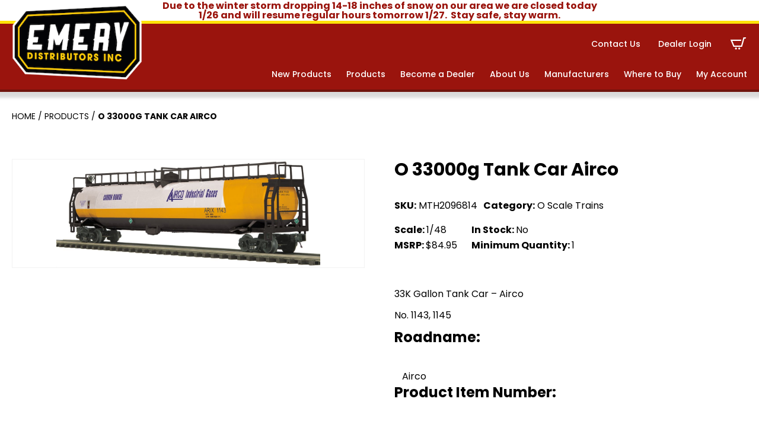

--- FILE ---
content_type: text/html; charset=UTF-8
request_url: https://www.emerydistributors.com/product/mth2096814/
body_size: 18172
content:
<!DOCTYPE html>
<html lang="en-US">

    <head>
        <meta http-equiv="X-UA-Compatible" content="IE=edge,chrome=1">
<meta charset="UTF-8" />
<meta name="viewport" content="width=device-width, initial-scale=1.0">

<meta name="geo.position" content="40.7447127;-75.2224887" />
<meta name="geo.region" content="en-US" />
<meta name="ICBM" content="40.7447127, -75.2224887" />
<meta property="place:location:latitude" content="40.7447127" />
<meta property="place:location:longitude" content="-75.2224887" />

<link rel="profile" href="https://gmpg.org/xfn/11" />

<script type="application/ld+json">
{
    "@context": "https://schema.org/",
    "@type": "LocalBusiness",
     "
    name ": "
    Emery Distributors ",
    "url": "https://www.emerydistributors.com/",
     "address": {
         "@type": "PostalAddress",
        "streetAddress": "",
        "addressLocality": "",
        "addressRegion": "PA",
        "postalCode": "",
        "addressCountry": ""
    },
     "telephone": "+610-258-3651",

     "geo": {
        "@type": "GeoCoordinates",
        "latitude": "40.7447127",
        "longitude": "-75.2224887"
    },
    "hasMap": "https://www.google.com/maps/place/40.7447127,-75.2224887",
    
    "contactPoint": {
        "@type": "ContactPoint",
         "telephone": "+610-258-3651",
        
        "email": "josh@emerydistributors.com",
        "contactType": "customer service"
    },

     "sameAs": ["https://www.facebook.com/emerydist","https://www.youtube.com/@EmeryDistributors","https://www.instagram.com/emery_distributors/"],
     "priceRange": "",
     "logo": "https://www.emerydistributors.com/wp-content/uploads/2020/09/logo.png"
    }
</script>

<style>
/* I DON'T LOVE THIS - LETS FIND A BETTER SOLUTION */
:root {
    --color_primary: #9a140d;
    --color_primary_dark: #6f130c;
    --color_secondary: #ffe30a;
    --color_black: #000000;
    --color_white: #ffffff;
    --color_gray: #f4f4f4;
    --color_gray_dark: #aaaaaa;
    /* RGB - needed to run rgba in the css */
    --color_primary_rgb: 154,20,13;
    --color_secondary_rgb: 255,227,10;
    --color_gray_rgb: 244,244,244;
}

</style>
<meta name='robots' content='index, follow, max-image-preview:large, max-snippet:-1, max-video-preview:-1' />

	<!-- This site is optimized with the Yoast SEO plugin v26.7 - https://yoast.com/wordpress/plugins/seo/ -->
	<title>O 33000g Tank Car Airco - Emery Distributors</title>
	<link rel="canonical" href="https://www.emerydistributors.com/product/mth2096814/" />
	<meta property="og:locale" content="en_US" />
	<meta property="og:type" content="article" />
	<meta property="og:title" content="O 33000g Tank Car Airco - Emery Distributors" />
	<meta property="og:description" content="33K Gallon Tank Car &#8211; Airco No. 1143, 1145 Roadname:&nbsp; Airco Product Item Number:&nbsp; 20-96814 Catalog:&nbsp; FL 2023 All Scales Product Line:&nbsp; Premier Scale:&nbsp; O Scale Delivery Status:&nbsp; APR. 2023 This product is compatible with all O Gauge 3-Rail track systems including those systems offered by Atlas and Gargraves and Lionel and Ross Custom Switches. [&hellip;]" />
	<meta property="og:url" content="https://www.emerydistributors.com/product/mth2096814/" />
	<meta property="og:site_name" content="Emery Distributors" />
	<meta property="article:publisher" content="https://www.facebook.com/emerydist" />
	<meta property="article:modified_time" content="2025-01-14T18:36:53+00:00" />
	<meta name="twitter:card" content="summary_large_image" />
	<meta name="twitter:label1" content="Est. reading time" />
	<meta name="twitter:data1" content="1 minute" />
	<!-- / Yoast SEO plugin. -->


<link rel='dns-prefetch' href='//www.googletagmanager.com' />
<link rel='dns-prefetch' href='//fonts.googleapis.com' />
<link rel="alternate" type="application/rss+xml" title="Emery Distributors &raquo; Feed" href="https://www.emerydistributors.com/feed/" />
<link rel="alternate" type="application/rss+xml" title="Emery Distributors &raquo; Comments Feed" href="https://www.emerydistributors.com/comments/feed/" />
<link rel="alternate" title="oEmbed (JSON)" type="application/json+oembed" href="https://www.emerydistributors.com/wp-json/oembed/1.0/embed?url=https%3A%2F%2Fwww.emerydistributors.com%2Fproduct%2Fmth2096814%2F" />
<link rel="alternate" title="oEmbed (XML)" type="text/xml+oembed" href="https://www.emerydistributors.com/wp-json/oembed/1.0/embed?url=https%3A%2F%2Fwww.emerydistributors.com%2Fproduct%2Fmth2096814%2F&#038;format=xml" />
<style id='wp-img-auto-sizes-contain-inline-css'>
img:is([sizes=auto i],[sizes^="auto," i]){contain-intrinsic-size:3000px 1500px}
/*# sourceURL=wp-img-auto-sizes-contain-inline-css */
</style>
<style id='wp-emoji-styles-inline-css'>

	img.wp-smiley, img.emoji {
		display: inline !important;
		border: none !important;
		box-shadow: none !important;
		height: 1em !important;
		width: 1em !important;
		margin: 0 0.07em !important;
		vertical-align: -0.1em !important;
		background: none !important;
		padding: 0 !important;
	}
/*# sourceURL=wp-emoji-styles-inline-css */
</style>
<style id='wp-block-library-inline-css'>
:root{--wp-block-synced-color:#7a00df;--wp-block-synced-color--rgb:122,0,223;--wp-bound-block-color:var(--wp-block-synced-color);--wp-editor-canvas-background:#ddd;--wp-admin-theme-color:#007cba;--wp-admin-theme-color--rgb:0,124,186;--wp-admin-theme-color-darker-10:#006ba1;--wp-admin-theme-color-darker-10--rgb:0,107,160.5;--wp-admin-theme-color-darker-20:#005a87;--wp-admin-theme-color-darker-20--rgb:0,90,135;--wp-admin-border-width-focus:2px}@media (min-resolution:192dpi){:root{--wp-admin-border-width-focus:1.5px}}.wp-element-button{cursor:pointer}:root .has-very-light-gray-background-color{background-color:#eee}:root .has-very-dark-gray-background-color{background-color:#313131}:root .has-very-light-gray-color{color:#eee}:root .has-very-dark-gray-color{color:#313131}:root .has-vivid-green-cyan-to-vivid-cyan-blue-gradient-background{background:linear-gradient(135deg,#00d084,#0693e3)}:root .has-purple-crush-gradient-background{background:linear-gradient(135deg,#34e2e4,#4721fb 50%,#ab1dfe)}:root .has-hazy-dawn-gradient-background{background:linear-gradient(135deg,#faaca8,#dad0ec)}:root .has-subdued-olive-gradient-background{background:linear-gradient(135deg,#fafae1,#67a671)}:root .has-atomic-cream-gradient-background{background:linear-gradient(135deg,#fdd79a,#004a59)}:root .has-nightshade-gradient-background{background:linear-gradient(135deg,#330968,#31cdcf)}:root .has-midnight-gradient-background{background:linear-gradient(135deg,#020381,#2874fc)}:root{--wp--preset--font-size--normal:16px;--wp--preset--font-size--huge:42px}.has-regular-font-size{font-size:1em}.has-larger-font-size{font-size:2.625em}.has-normal-font-size{font-size:var(--wp--preset--font-size--normal)}.has-huge-font-size{font-size:var(--wp--preset--font-size--huge)}.has-text-align-center{text-align:center}.has-text-align-left{text-align:left}.has-text-align-right{text-align:right}.has-fit-text{white-space:nowrap!important}#end-resizable-editor-section{display:none}.aligncenter{clear:both}.items-justified-left{justify-content:flex-start}.items-justified-center{justify-content:center}.items-justified-right{justify-content:flex-end}.items-justified-space-between{justify-content:space-between}.screen-reader-text{border:0;clip-path:inset(50%);height:1px;margin:-1px;overflow:hidden;padding:0;position:absolute;width:1px;word-wrap:normal!important}.screen-reader-text:focus{background-color:#ddd;clip-path:none;color:#444;display:block;font-size:1em;height:auto;left:5px;line-height:normal;padding:15px 23px 14px;text-decoration:none;top:5px;width:auto;z-index:100000}html :where(.has-border-color){border-style:solid}html :where([style*=border-top-color]){border-top-style:solid}html :where([style*=border-right-color]){border-right-style:solid}html :where([style*=border-bottom-color]){border-bottom-style:solid}html :where([style*=border-left-color]){border-left-style:solid}html :where([style*=border-width]){border-style:solid}html :where([style*=border-top-width]){border-top-style:solid}html :where([style*=border-right-width]){border-right-style:solid}html :where([style*=border-bottom-width]){border-bottom-style:solid}html :where([style*=border-left-width]){border-left-style:solid}html :where(img[class*=wp-image-]){height:auto;max-width:100%}:where(figure){margin:0 0 1em}html :where(.is-position-sticky){--wp-admin--admin-bar--position-offset:var(--wp-admin--admin-bar--height,0px)}@media screen and (max-width:600px){html :where(.is-position-sticky){--wp-admin--admin-bar--position-offset:0px}}

/*# sourceURL=wp-block-library-inline-css */
</style><link rel='stylesheet' id='wc-blocks-style-css' href='https://www.emerydistributors.com/wp-content/plugins/woocommerce/assets/client/blocks/wc-blocks.css?ver=wc-10.4.3' media='all' />
<style id='global-styles-inline-css'>
:root{--wp--preset--aspect-ratio--square: 1;--wp--preset--aspect-ratio--4-3: 4/3;--wp--preset--aspect-ratio--3-4: 3/4;--wp--preset--aspect-ratio--3-2: 3/2;--wp--preset--aspect-ratio--2-3: 2/3;--wp--preset--aspect-ratio--16-9: 16/9;--wp--preset--aspect-ratio--9-16: 9/16;--wp--preset--color--black: #000000;--wp--preset--color--cyan-bluish-gray: #abb8c3;--wp--preset--color--white: #ffffff;--wp--preset--color--pale-pink: #f78da7;--wp--preset--color--vivid-red: #cf2e2e;--wp--preset--color--luminous-vivid-orange: #ff6900;--wp--preset--color--luminous-vivid-amber: #fcb900;--wp--preset--color--light-green-cyan: #7bdcb5;--wp--preset--color--vivid-green-cyan: #00d084;--wp--preset--color--pale-cyan-blue: #8ed1fc;--wp--preset--color--vivid-cyan-blue: #0693e3;--wp--preset--color--vivid-purple: #9b51e0;--wp--preset--color--primary: #9a140d;--wp--preset--color--secondary: #ffe30a;--wp--preset--color--gray: #f4f4f4;--wp--preset--gradient--vivid-cyan-blue-to-vivid-purple: linear-gradient(135deg,rgb(6,147,227) 0%,rgb(155,81,224) 100%);--wp--preset--gradient--light-green-cyan-to-vivid-green-cyan: linear-gradient(135deg,rgb(122,220,180) 0%,rgb(0,208,130) 100%);--wp--preset--gradient--luminous-vivid-amber-to-luminous-vivid-orange: linear-gradient(135deg,rgb(252,185,0) 0%,rgb(255,105,0) 100%);--wp--preset--gradient--luminous-vivid-orange-to-vivid-red: linear-gradient(135deg,rgb(255,105,0) 0%,rgb(207,46,46) 100%);--wp--preset--gradient--very-light-gray-to-cyan-bluish-gray: linear-gradient(135deg,rgb(238,238,238) 0%,rgb(169,184,195) 100%);--wp--preset--gradient--cool-to-warm-spectrum: linear-gradient(135deg,rgb(74,234,220) 0%,rgb(151,120,209) 20%,rgb(207,42,186) 40%,rgb(238,44,130) 60%,rgb(251,105,98) 80%,rgb(254,248,76) 100%);--wp--preset--gradient--blush-light-purple: linear-gradient(135deg,rgb(255,206,236) 0%,rgb(152,150,240) 100%);--wp--preset--gradient--blush-bordeaux: linear-gradient(135deg,rgb(254,205,165) 0%,rgb(254,45,45) 50%,rgb(107,0,62) 100%);--wp--preset--gradient--luminous-dusk: linear-gradient(135deg,rgb(255,203,112) 0%,rgb(199,81,192) 50%,rgb(65,88,208) 100%);--wp--preset--gradient--pale-ocean: linear-gradient(135deg,rgb(255,245,203) 0%,rgb(182,227,212) 50%,rgb(51,167,181) 100%);--wp--preset--gradient--electric-grass: linear-gradient(135deg,rgb(202,248,128) 0%,rgb(113,206,126) 100%);--wp--preset--gradient--midnight: linear-gradient(135deg,rgb(2,3,129) 0%,rgb(40,116,252) 100%);--wp--preset--font-size--small: 12px;--wp--preset--font-size--medium: 20px;--wp--preset--font-size--large: 24px;--wp--preset--font-size--x-large: 42px;--wp--preset--font-size--regular: 16px;--wp--preset--spacing--20: 0.44rem;--wp--preset--spacing--30: 0.67rem;--wp--preset--spacing--40: 1rem;--wp--preset--spacing--50: 1.5rem;--wp--preset--spacing--60: 2.25rem;--wp--preset--spacing--70: 3.38rem;--wp--preset--spacing--80: 5.06rem;--wp--preset--shadow--natural: 6px 6px 9px rgba(0, 0, 0, 0.2);--wp--preset--shadow--deep: 12px 12px 50px rgba(0, 0, 0, 0.4);--wp--preset--shadow--sharp: 6px 6px 0px rgba(0, 0, 0, 0.2);--wp--preset--shadow--outlined: 6px 6px 0px -3px rgb(255, 255, 255), 6px 6px rgb(0, 0, 0);--wp--preset--shadow--crisp: 6px 6px 0px rgb(0, 0, 0);}:where(.is-layout-flex){gap: 0.5em;}:where(.is-layout-grid){gap: 0.5em;}body .is-layout-flex{display: flex;}.is-layout-flex{flex-wrap: wrap;align-items: center;}.is-layout-flex > :is(*, div){margin: 0;}body .is-layout-grid{display: grid;}.is-layout-grid > :is(*, div){margin: 0;}:where(.wp-block-columns.is-layout-flex){gap: 2em;}:where(.wp-block-columns.is-layout-grid){gap: 2em;}:where(.wp-block-post-template.is-layout-flex){gap: 1.25em;}:where(.wp-block-post-template.is-layout-grid){gap: 1.25em;}.has-black-color{color: var(--wp--preset--color--black) !important;}.has-cyan-bluish-gray-color{color: var(--wp--preset--color--cyan-bluish-gray) !important;}.has-white-color{color: var(--wp--preset--color--white) !important;}.has-pale-pink-color{color: var(--wp--preset--color--pale-pink) !important;}.has-vivid-red-color{color: var(--wp--preset--color--vivid-red) !important;}.has-luminous-vivid-orange-color{color: var(--wp--preset--color--luminous-vivid-orange) !important;}.has-luminous-vivid-amber-color{color: var(--wp--preset--color--luminous-vivid-amber) !important;}.has-light-green-cyan-color{color: var(--wp--preset--color--light-green-cyan) !important;}.has-vivid-green-cyan-color{color: var(--wp--preset--color--vivid-green-cyan) !important;}.has-pale-cyan-blue-color{color: var(--wp--preset--color--pale-cyan-blue) !important;}.has-vivid-cyan-blue-color{color: var(--wp--preset--color--vivid-cyan-blue) !important;}.has-vivid-purple-color{color: var(--wp--preset--color--vivid-purple) !important;}.has-black-background-color{background-color: var(--wp--preset--color--black) !important;}.has-cyan-bluish-gray-background-color{background-color: var(--wp--preset--color--cyan-bluish-gray) !important;}.has-white-background-color{background-color: var(--wp--preset--color--white) !important;}.has-pale-pink-background-color{background-color: var(--wp--preset--color--pale-pink) !important;}.has-vivid-red-background-color{background-color: var(--wp--preset--color--vivid-red) !important;}.has-luminous-vivid-orange-background-color{background-color: var(--wp--preset--color--luminous-vivid-orange) !important;}.has-luminous-vivid-amber-background-color{background-color: var(--wp--preset--color--luminous-vivid-amber) !important;}.has-light-green-cyan-background-color{background-color: var(--wp--preset--color--light-green-cyan) !important;}.has-vivid-green-cyan-background-color{background-color: var(--wp--preset--color--vivid-green-cyan) !important;}.has-pale-cyan-blue-background-color{background-color: var(--wp--preset--color--pale-cyan-blue) !important;}.has-vivid-cyan-blue-background-color{background-color: var(--wp--preset--color--vivid-cyan-blue) !important;}.has-vivid-purple-background-color{background-color: var(--wp--preset--color--vivid-purple) !important;}.has-black-border-color{border-color: var(--wp--preset--color--black) !important;}.has-cyan-bluish-gray-border-color{border-color: var(--wp--preset--color--cyan-bluish-gray) !important;}.has-white-border-color{border-color: var(--wp--preset--color--white) !important;}.has-pale-pink-border-color{border-color: var(--wp--preset--color--pale-pink) !important;}.has-vivid-red-border-color{border-color: var(--wp--preset--color--vivid-red) !important;}.has-luminous-vivid-orange-border-color{border-color: var(--wp--preset--color--luminous-vivid-orange) !important;}.has-luminous-vivid-amber-border-color{border-color: var(--wp--preset--color--luminous-vivid-amber) !important;}.has-light-green-cyan-border-color{border-color: var(--wp--preset--color--light-green-cyan) !important;}.has-vivid-green-cyan-border-color{border-color: var(--wp--preset--color--vivid-green-cyan) !important;}.has-pale-cyan-blue-border-color{border-color: var(--wp--preset--color--pale-cyan-blue) !important;}.has-vivid-cyan-blue-border-color{border-color: var(--wp--preset--color--vivid-cyan-blue) !important;}.has-vivid-purple-border-color{border-color: var(--wp--preset--color--vivid-purple) !important;}.has-vivid-cyan-blue-to-vivid-purple-gradient-background{background: var(--wp--preset--gradient--vivid-cyan-blue-to-vivid-purple) !important;}.has-light-green-cyan-to-vivid-green-cyan-gradient-background{background: var(--wp--preset--gradient--light-green-cyan-to-vivid-green-cyan) !important;}.has-luminous-vivid-amber-to-luminous-vivid-orange-gradient-background{background: var(--wp--preset--gradient--luminous-vivid-amber-to-luminous-vivid-orange) !important;}.has-luminous-vivid-orange-to-vivid-red-gradient-background{background: var(--wp--preset--gradient--luminous-vivid-orange-to-vivid-red) !important;}.has-very-light-gray-to-cyan-bluish-gray-gradient-background{background: var(--wp--preset--gradient--very-light-gray-to-cyan-bluish-gray) !important;}.has-cool-to-warm-spectrum-gradient-background{background: var(--wp--preset--gradient--cool-to-warm-spectrum) !important;}.has-blush-light-purple-gradient-background{background: var(--wp--preset--gradient--blush-light-purple) !important;}.has-blush-bordeaux-gradient-background{background: var(--wp--preset--gradient--blush-bordeaux) !important;}.has-luminous-dusk-gradient-background{background: var(--wp--preset--gradient--luminous-dusk) !important;}.has-pale-ocean-gradient-background{background: var(--wp--preset--gradient--pale-ocean) !important;}.has-electric-grass-gradient-background{background: var(--wp--preset--gradient--electric-grass) !important;}.has-midnight-gradient-background{background: var(--wp--preset--gradient--midnight) !important;}.has-small-font-size{font-size: var(--wp--preset--font-size--small) !important;}.has-medium-font-size{font-size: var(--wp--preset--font-size--medium) !important;}.has-large-font-size{font-size: var(--wp--preset--font-size--large) !important;}.has-x-large-font-size{font-size: var(--wp--preset--font-size--x-large) !important;}
/*# sourceURL=global-styles-inline-css */
</style>

<style id='classic-theme-styles-inline-css'>
/*! This file is auto-generated */
.wp-block-button__link{color:#fff;background-color:#32373c;border-radius:9999px;box-shadow:none;text-decoration:none;padding:calc(.667em + 2px) calc(1.333em + 2px);font-size:1.125em}.wp-block-file__button{background:#32373c;color:#fff;text-decoration:none}
/*# sourceURL=/wp-includes/css/classic-themes.min.css */
</style>
<link rel='stylesheet' id='photoswipe-css' href='https://www.emerydistributors.com/wp-content/plugins/woocommerce/assets/css/photoswipe/photoswipe.min.css?ver=10.4.3' media='all' />
<link rel='stylesheet' id='photoswipe-default-skin-css' href='https://www.emerydistributors.com/wp-content/plugins/woocommerce/assets/css/photoswipe/default-skin/default-skin.min.css?ver=10.4.3' media='all' />
<link rel='stylesheet' id='woocommerce-layout-css' href='https://www.emerydistributors.com/wp-content/plugins/woocommerce/assets/css/woocommerce-layout.css?ver=10.4.3' media='all' />
<link rel='stylesheet' id='woocommerce-smallscreen-css' href='https://www.emerydistributors.com/wp-content/plugins/woocommerce/assets/css/woocommerce-smallscreen.css?ver=10.4.3' media='only screen and (max-width: 768px)' />
<link rel='stylesheet' id='woocommerce-general-css' href='https://www.emerydistributors.com/wp-content/plugins/woocommerce/assets/css/woocommerce.css?ver=10.4.3' media='all' />
<style id='woocommerce-inline-inline-css'>
.woocommerce form .form-row .required { visibility: visible; }
/*# sourceURL=woocommerce-inline-inline-css */
</style>
<link rel='stylesheet' id='hammer-style-css' href='https://www.emerydistributors.com/wp-content/themes/emery2020/dist/css/style.css?ver=1.0.16' media='all' />
<link rel='stylesheet' id='hammer-print-style-css' href='https://www.emerydistributors.com/wp-content/themes/emery2020/print.css?ver=1.0.16' media='print' />
<link rel='stylesheet' id='hammer-google-fonts-css' href='https://fonts.googleapis.com/css2?family=Poppins%3Awght%40400%3B500%3B600%3B700&#038;display=swap&#038;ver=6.9' media='all' />
<link rel='stylesheet' id='vendor-styles-css' href='https://www.emerydistributors.com/wp-content/themes/emery2020/dist/css/vendor-styles.min.css?ver=1.0.16' media='all' />
<script id="woocommerce-google-analytics-integration-gtag-js-after">
/* Google Analytics for WooCommerce (gtag.js) */
					window.dataLayer = window.dataLayer || [];
					function gtag(){dataLayer.push(arguments);}
					// Set up default consent state.
					for ( const mode of [{"analytics_storage":"denied","ad_storage":"denied","ad_user_data":"denied","ad_personalization":"denied","region":["AT","BE","BG","HR","CY","CZ","DK","EE","FI","FR","DE","GR","HU","IS","IE","IT","LV","LI","LT","LU","MT","NL","NO","PL","PT","RO","SK","SI","ES","SE","GB","CH"]}] || [] ) {
						gtag( "consent", "default", { "wait_for_update": 500, ...mode } );
					}
					gtag("js", new Date());
					gtag("set", "developer_id.dOGY3NW", true);
					gtag("config", "G-6ZGZJKBK8N", {"track_404":true,"allow_google_signals":true,"logged_in":false,"linker":{"domains":[],"allow_incoming":false},"custom_map":{"dimension1":"logged_in"}});
//# sourceURL=woocommerce-google-analytics-integration-gtag-js-after
</script>
<script src="https://www.emerydistributors.com/wp-includes/js/jquery/jquery.min.js?ver=3.7.1" id="jquery-core-js"></script>
<script src="https://www.emerydistributors.com/wp-includes/js/jquery/jquery-migrate.min.js?ver=3.4.1" id="jquery-migrate-js"></script>
<script src="https://www.emerydistributors.com/wp-content/plugins/woocommerce/assets/js/jquery-blockui/jquery.blockUI.min.js?ver=2.7.0-wc.10.4.3" id="wc-jquery-blockui-js" defer data-wp-strategy="defer"></script>
<script id="wc-add-to-cart-js-extra">
var wc_add_to_cart_params = {"ajax_url":"/wp-admin/admin-ajax.php","wc_ajax_url":"/?wc-ajax=%%endpoint%%","i18n_view_cart":"View cart","cart_url":"https://www.emerydistributors.com/cart/","is_cart":"","cart_redirect_after_add":"no"};
//# sourceURL=wc-add-to-cart-js-extra
</script>
<script src="https://www.emerydistributors.com/wp-content/plugins/woocommerce/assets/js/frontend/add-to-cart.min.js?ver=10.4.3" id="wc-add-to-cart-js" defer data-wp-strategy="defer"></script>
<script src="https://www.emerydistributors.com/wp-content/plugins/woocommerce/assets/js/zoom/jquery.zoom.min.js?ver=1.7.21-wc.10.4.3" id="wc-zoom-js" defer data-wp-strategy="defer"></script>
<script src="https://www.emerydistributors.com/wp-content/plugins/woocommerce/assets/js/flexslider/jquery.flexslider.min.js?ver=2.7.2-wc.10.4.3" id="wc-flexslider-js" defer data-wp-strategy="defer"></script>
<script src="https://www.emerydistributors.com/wp-content/plugins/woocommerce/assets/js/photoswipe/photoswipe.min.js?ver=4.1.1-wc.10.4.3" id="wc-photoswipe-js" defer data-wp-strategy="defer"></script>
<script src="https://www.emerydistributors.com/wp-content/plugins/woocommerce/assets/js/photoswipe/photoswipe-ui-default.min.js?ver=4.1.1-wc.10.4.3" id="wc-photoswipe-ui-default-js" defer data-wp-strategy="defer"></script>
<script id="wc-single-product-js-extra">
var wc_single_product_params = {"i18n_required_rating_text":"Please select a rating","i18n_rating_options":["1 of 5 stars","2 of 5 stars","3 of 5 stars","4 of 5 stars","5 of 5 stars"],"i18n_product_gallery_trigger_text":"View full-screen image gallery","review_rating_required":"yes","flexslider":{"rtl":false,"animation":"slide","smoothHeight":true,"directionNav":false,"controlNav":"thumbnails","slideshow":false,"animationSpeed":500,"animationLoop":false,"allowOneSlide":false},"zoom_enabled":"1","zoom_options":[],"photoswipe_enabled":"1","photoswipe_options":{"shareEl":false,"closeOnScroll":false,"history":false,"hideAnimationDuration":0,"showAnimationDuration":0},"flexslider_enabled":"1"};
//# sourceURL=wc-single-product-js-extra
</script>
<script src="https://www.emerydistributors.com/wp-content/plugins/woocommerce/assets/js/frontend/single-product.min.js?ver=10.4.3" id="wc-single-product-js" defer data-wp-strategy="defer"></script>
<script src="https://www.emerydistributors.com/wp-content/plugins/woocommerce/assets/js/js-cookie/js.cookie.min.js?ver=2.1.4-wc.10.4.3" id="wc-js-cookie-js" defer data-wp-strategy="defer"></script>
<script id="woocommerce-js-extra">
var woocommerce_params = {"ajax_url":"/wp-admin/admin-ajax.php","wc_ajax_url":"/?wc-ajax=%%endpoint%%","i18n_password_show":"Show password","i18n_password_hide":"Hide password"};
//# sourceURL=woocommerce-js-extra
</script>
<script src="https://www.emerydistributors.com/wp-content/plugins/woocommerce/assets/js/frontend/woocommerce.min.js?ver=10.4.3" id="woocommerce-js" defer data-wp-strategy="defer"></script>
<script src="https://www.emerydistributors.com/wp-content/themes/emery2020/dist/js/vendor-scripts.min.js?ver=1.0.0" id="vendor-scripts-js"></script>
<script id="hammer-header-js-extra">
var bloginfo = {"url":"https://www.emerydistributors.com","template_url":"https://www.emerydistributors.com/wp-content/themes/emery2020","ajax_url":"https://www.emerydistributors.com/wp-admin/admin-ajax.php","posts":"[]","current_page":"1","max_page":"0","nonce":"f81e78cde1"};
//# sourceURL=hammer-header-js-extra
</script>
<script src="https://www.emerydistributors.com/wp-content/themes/emery2020/dist/js/header-scripts.min.js?ver=6.9" id="hammer-header-js"></script>
<link rel="https://api.w.org/" href="https://www.emerydistributors.com/wp-json/" /><link rel="alternate" title="JSON" type="application/json" href="https://www.emerydistributors.com/wp-json/wp/v2/product/429045" /><link rel="EditURI" type="application/rsd+xml" title="RSD" href="https://www.emerydistributors.com/xmlrpc.php?rsd" />
<meta name="generator" content="WordPress 6.9" />
<meta name="generator" content="WooCommerce 10.4.3" />
<link rel='shortlink' href='https://www.emerydistributors.com/?p=429045' />
<!-- begin GTM Data Layer --><script>window.dataLayer = window.dataLayer || [];window.dataLayer.push({'hamm_gtm_PageTitle':'O 33000g Tank Car Airco','hamm_gtm_PageURL':'https://www.emerydistributors.com/product/mth2096814/','hamm_gtm_PagePostType':'product','hamm_gtm_PageTemplate':'single','hamm_gtm_ProductName':'O 33000g Tank Car Airco','hamm_gtm_ProductPrice':'84.95 USD','hamm_gtm_ProductSKU':'4852096814','hamm_gtm_ProductStock':'in stock','hamm_gtm_ProductImage':'','hamm_gtm_ProductDescription':'33K Gallon Tank Car &#8211; Airco No. 1143, 1145 Roadname:&nbsp; Airco Product Item Number:&nbsp; 20-96814 Catalog:&nbsp; FL 2023 All Scales Product Line:&nbsp; Premier Scale:&nbsp;...','hamm_gtm_ProductURL':'https://www.emerydistributors.com/product/mth2096814/','hamm_gtm_ProductBrand':'Emery Distributors',});</script><!-- end GTM Data Layer --><!-- Google Tag Manager -->
<script>
(function(w, d, s, l, i) {
    w[l] = w[l] || [];
    w[l].push({
        'gtm.start': new Date().getTime(),
        event: 'gtm.js'
    });
    var f = d.getElementsByTagName(s)[0],
        j = d.createElement(s),
        dl = l != 'dataLayer' ? '&l=' + l : '';
    j.async = true;
    j.src =
        'https://www.googletagmanager.com/gtm.js?id=' + i + dl;
    f.parentNode.insertBefore(j, f);
})(window, document, 'script', 'dataLayer', 'GTM-PTXKXGW');
</script>
<!-- End Google Tag Manager -->
	<noscript><style>.woocommerce-product-gallery{ opacity: 1 !important; }</style></noscript>
	<link rel="icon" href="https://www.emerydistributors.com/wp-content/uploads/2022/10/cropped-E-icon-32x32.png" sizes="32x32" />
<link rel="icon" href="https://www.emerydistributors.com/wp-content/uploads/2022/10/cropped-E-icon-192x192.png" sizes="192x192" />
<link rel="apple-touch-icon" href="https://www.emerydistributors.com/wp-content/uploads/2022/10/cropped-E-icon-180x180.png" />
<meta name="msapplication-TileImage" content="https://www.emerydistributors.com/wp-content/uploads/2022/10/cropped-E-icon-270x270.png" />
    </head>

    <body class="wp-singular product-template-default single single-product postid-429045 wp-embed-responsive wp-theme-emery2020 theme-emery2020 woocommerce woocommerce-page woocommerce-no-js singular">
        <!-- Google Tag Manager (noscript) -->
<noscript><iframe src="https://www.googletagmanager.com/ns.html?id=GTM-PTXKXGW" height="0" width="0" style="display:none;visibility:hidden"></iframe></noscript>
<!-- End Google Tag Manager (noscript) -->
<a class="skip-to-content screen-reader-text" href="#maincontent">Skip to the content</a>        <header class="header-wrap">

            <div class="alert-banner">
                <div class="container alert">
                    <p>Due to the winter storm dropping 14-18 inches of snow on our area we are closed today 1/26 and will resume regular hours tomorrow 1/27.  Stay safe, stay warm.</p>                </div>

            </div>

            <div class="header container wide">

                <div class="logo">
                    <a href="https://www.emerydistributors.com" title="Emery Distributors">
                        <img src="https://www.emerydistributors.com/wp-content/themes/emery2020/assets/images/logo.png" alt="">
                    </a>
                </div>

                <!-- choose here - https://jonsuh.com/hamburgers -->
                <button class="hamburger hamburger--collapse" type="button" aria-label="Menu" aria-controls="navaria">
                    <span class="hamburger-box">
                        <span class="hamburger-inner"></span>
                    </span>
                </button>

                <div class="nav-wrap" id="navaria">
                    <nav aria-label="Primary Navigation"><ul id="menu-secondary" class="main-nav secondary nav" role="menubar"><li id="menu-item-25" class="menu-item menu-item-type-post_type menu-item-object-page menu-item-25"><a href="https://www.emerydistributors.com/contact-us/">Contact Us</a></li>
<li id="menu-item-94" class="login login-modal menu-item menu-item-type-custom menu-item-object-custom menu-item-94"><a>Dealer Login</a></li>
<li class="cart-nav"><a href="https://www.emerydistributors.com/cart/">C</a></li></ul><ul id="menu-primary" class="main-nav nav" role="menubar"><li id="menu-item-22" class="menu-item menu-item-type-post_type menu-item-object-page menu-item-22"><a href="https://www.emerydistributors.com/new-products/">New Products</a></li>
<li id="menu-item-21" class="menu-item menu-item-type-post_type menu-item-object-page current_page_parent menu-item-21"><a href="https://www.emerydistributors.com/products/">Products</a></li>
<li id="menu-item-20" class="menu-item menu-item-type-post_type menu-item-object-page menu-item-20"><a href="https://www.emerydistributors.com/become-a-dealer/">Become a Dealer</a></li>
<li id="menu-item-19" class="menu-item menu-item-type-post_type menu-item-object-page menu-item-19"><a href="https://www.emerydistributors.com/about-us/">About Us</a></li>
<li id="menu-item-18" class="menu-item menu-item-type-post_type menu-item-object-page menu-item-18"><a href="https://www.emerydistributors.com/manufacturers/">Manufacturers</a></li>
<li id="menu-item-17" class="menu-item menu-item-type-post_type menu-item-object-page menu-item-17"><a href="https://www.emerydistributors.com/where-to-buy/">Where to Buy</a></li>
<li id="menu-item-422558" class="menu-item menu-item-type-post_type menu-item-object-page menu-item-422558"><a href="https://www.emerydistributors.com/my-account/">My Account</a></li>
</ul></nav>                </div>

            </div><!-- container -->

                        <style type="text/css">
            .cart {
                display: none;
            }

            </style>
                    </header>
        <!-- header -->
        <div id="modal1" class="modal" aria-hidden="true"><div class="modal__overlay" tabindex="-1" data-micromodal-close><div class="modal__container" role="dialog" aria-modal="true" aria-labelledby="dealer_login"><div class="modal__title" id="dealer_login">Dealer Login</div><button class="modal__close" aria-label="Close modal" data-micromodal-close>X</button><div class="modal__content" id="dealer_login_content"><form name="loginform" id="loginform" action="https://www.emerydistributors.com/wp-login.php" method="post"><p class="login-username">
				<label for="user_login">Username or Email Address</label>
				<input type="text" name="log" id="user_login" autocomplete="username" class="input" value="" size="20" />
			</p><p class="login-password">
				<label for="user_pass">Password</label>
				<input type="password" name="pwd" id="user_pass" autocomplete="current-password" spellcheck="false" class="input" value="" size="20" />
			</p><p class="login-remember"><label><input name="rememberme" type="checkbox" id="rememberme" value="forever" /> Remember Me</label></p><p class="login-submit">
				<input type="submit" name="wp-submit" id="wp-submit" class="button button-primary" value="Log In" />
				<input type="hidden" name="redirect_to" value="https://www.emerydistributors.com/my-account/" />
			</p></form><div class="link-cont">Not a Dealer? <a href="/become-a-dealer">Learn More</a></div></div></div></div></div><a name="maincontent" id="maincontent"></a>
        <main class="content-overflow">

	<section id="woocommerce" class="hammer-woocommerce entry-content container"><div class="row">
            <div class="fullwide col-xs-12 col-sm-12 col-md-12"><div class="crumbs container"><span><span><a href="https://www.emerydistributors.com/">Home</a></span> / <span><a href="https://www.emerydistributors.com/products/">Products</a></span> / <span class="breadcrumb_last" aria-current="page"><strong>O 33000g Tank Car Airco</strong></span></span></div>
					
			<div class="woocommerce-notices-wrapper"></div><div id="product-429045" class="product type-product post-429045 status-publish first onbackorder product_cat-to shipping-taxable purchasable product-type-simple">

    <div class="woocommerce-product-gallery woocommerce-product-gallery--with-images woocommerce-product-gallery--columns-4 images" data-columns="4" style="opacity: 0; transition: opacity .25s ease-in-out;">
        <figure class="woocommerce-product-gallery__wrapper">
        <div class="woocommerce-product-gallery__image--placeholder"><img src="https://www.emerydistributors.com/wp-content/uploads/product-images/4852096814.jpg" alt="Awaiting product image" class="wp-post-image" /></div>    </figure>
</div>

    <div class="summary entry-summary">
        <h1 class="product_title entry-title">O 33000g Tank Car Airco</h1><div class="product_meta">
    <div class="meta-row first">
    <span class="meta sku_wrapper">
        <strong>SKU:</strong> <span class="sku">MTH2096814</span>
    </span>

    <span class="meta"><strong>Category:</strong> <a href="https://www.emerydistributors.com/product-category/to/" rel="tag">O Scale Trains</a></span></div><div class="meta-row"></div><div class="meta-row"><span class="meta"><strong>Scale: </strong> 1/48</span><span class="meta"><strong>In Stock: </strong><span class="stock available-on-backorder out-of-stock">No</span></span></div><div class="meta-row"><span class="meta"><strong>MSRP: </strong> $84.95</span><span class="meta"><strong>Minimum Quantity: </strong> 1</span></div><div class="meta-row">&nbsp;</div></div><div class="product-price-wrap">
    </div>


<form class="cart" action="https://www.emerydistributors.com/product/mth2096814/" method="post" enctype='multipart/form-data'>
    <p class="form-row product_notes form-row-wide" id="dealer_product_note_field" data-priority=""><label for="dealer_product_note" class="">Notes for Order&nbsp;<span class="optional">(optional)</span></label><span class="woocommerce-input-wrapper"><textarea name="dealer_product_note" class="input-text " id="dealer_product_note" placeholder=""  rows="2" cols="5"></textarea></span></p><div class="btns-wrap"><div class="qty-text">QTY</div>        <div class="quantity">
                        <label class="screen-reader-text" for="quantity_69785f7f5c50b">O 33000g Tank Car Airco quantity</label>
            <input
                type="number"
                id="quantity_69785f7f5c50b"
                class="input-text qty text"
                step="1"
                min="1"
                max=""
                name="quantity"
                value="1"
                title="Qty"
                size="4"
                placeholder=""
                inputmode="numeric" />
                    </div>
    
    <button type="submit" name="add-to-cart" value="429045" class="single_add_to_cart_button btn black wide"><span>Add to cart</span></button>
    </div><!-- btns wrap -->

    </form>


<div class="product-desc"><div class="fieldset-wrapper with-legend">
<div class="commerce-product-field commerce-product-field-field-description field-field-description node-209941-product-field-description">
<div class="field field-name-field-description field-type-text-long field-label-hidden view-mode-default">
<div class="field-items">
<div class="field-item even">
<p>33K Gallon Tank Car &#8211; Airco</p>
<p>
No. 1143, 1145</p>
</div>
</div>
</div>
</div>
<section class="field field-name-field-roadname field-type-taxonomy-term-reference field-label-inline inline view-mode-full"></section>
<h2 class="field-label">Roadname:&nbsp;</h2>
<ul class="field-items">
<li class="field-item even">Airco</li>
</ul>
<section class="field field-name-product-item-number field-type-ds field-label-inline inline view-mode-full"></section>
<h2 class="field-label">Product Item Number:&nbsp;</h2>
<div class="field-items">
<div class="field-item even">20-96814</div>
</div>
<section class="field field-name-field-catalog field-type-taxonomy-term-reference field-label-inline inline view-mode-full"></section>
<h2 class="field-label">Catalog:&nbsp;</h2>
<ul class="field-items">
<li class="field-item even">FL 2023 All Scales</li>
</ul>
<section class="field field-name-field-product-line field-type-taxonomy-term-reference field-label-inline inline view-mode-full"></section>
<h2 class="field-label">Product Line:&nbsp;</h2>
<ul class="field-items">
<li class="field-item even">Premier</li>
</ul>
<div class="commerce-product-field commerce-product-field-field-scale field-field-scale node-209941-product-field-scale">
<section class="field field-name-field-scale field-type-taxonomy-term-reference field-label-inline inline view-mode-default"></section>
<h2 class="field-label">Scale:&nbsp;</h2>
<ul class="field-items">
<li class="field-item even">O Scale</li>
</ul>
</div>
<div class="commerce-product-field commerce-product-field-field-shipped-date field-field-shipped-date node-209941-product-field-shipped-date">
<section class="field field-name-field-shipped-date field-type-text field-label-inline inline view-mode-default"></section>
<h2 class="field-label">Delivery Status:&nbsp;</h2>
<div class="field-items">
<div class="field-item even">APR. 2023</div>
</div>
</div>
<div class="commerce-product-field commerce-product-field-field-compatibility field-field-compatibility node-209941-product-field-compatibility">
<div class="field field-name-field-compatibility field-type-text-long field-label-hidden view-mode-default">
<div class="field-items">
<div class="field-item even">This product is compatible<br />
with all O Gauge 3-Rail track systems including those systems offered<br />
by Atlas and Gargraves and Lionel and Ross Custom Switches.</p>
<div class="fieldset-wrapper with-legend">
<div class="commerce-product-field commerce-product-field-field-product-copy field-field-product-copy node-209941-product-field-product-copy">
<div class="field field-name-field-product-copy field-type-text-long field-label-hidden view-mode-default">
<div class="field-items">
<div class="field-item even">
<p>MTH Premier O Scale freight cars are the perfect complement to<br />
any manufacturer&rsquo;s scale proportioned O Gauge locomotives.<br />
Whether you prefer to purchase cars separately or assemble a unit<br />
train, MTH Premier Rolling Stock has the cars for you in a variety of<br />
car types and paint schemes.</p>
<p>
Virtually every sturdy car is offered in two car numbers which makes it<br />
even easier than ever to combine them into a mult-car consist. Many of<br />
MTH&rsquo;s Premier Rolling Stock offerings can also operate on the<br />
tightest O Gauge curves giving them even more added versatitlity to<br />
your layout.</p>
<div class="fieldset-wrapper with-legend">
<div class="commerce-product-field commerce-product-field-field-product-features field-field-product-features node-209941-product-field-product-features">
<div class="field field-name-field-product-features field-type-text-long field-label-hidden view-mode-default">
<div class="field-items">
<div class="field-item even">
<li> Intricately<br />
Detailed Durable ABS Body
</li>
<li> Metal Wheels and Axles
</li>
<li> Die-Cast 4-Wheel Trucks
</li>
<li> Operating Die-Cast Metal Couplers
</li>
<li> Colorful, Attractive Paint Schemes
</li>
<li> Fast-Angle Wheel Sets
</li>
<li> Needle-Point Axles
</li>
<li> 1:48 Scale Dimensions
</li>
<li> Separate Metal Handrails
</li>
<li> O Scale Kadee Compatible Coupler Mounting Pads </li>
<li> Unit Measures: 17 5/8&rdquo; x 2 1/2&rdquo; x<br />
4&rdquo; </li>
<li> Operates On O-42 Curves</li>
</div>
</div>
</div>
</div>
</div>
</div>
</div>
</div>
</div>
</div>
</div>
</div>
</div>
</div>
</div>
</div>    </div>

    <section class="viewed_featured woo-product-single-carousel-wrap"><h2>Featured Products</h2><div class="new-featured-products-carousel woo-product-single-carousel owl-carousel">
<li class="product type-product post-1418204 status-publish last instock product_cat-p shipping-taxable purchasable product-type-simple">
    <a href="https://www.emerydistributors.com/product/amt1532/" class="woocommerce-LoopProduct-link woocommerce-loop-product__link"><div class="product-item-img-container"><img width="300" height="55" src="https://www.emerydistributors.com/wp-content/uploads/product-images/1251532.jpg" class="attachment-woocommerce_thumbnail size-woocommerce_thumbnail" alt="TARIFF 1969 Hurst Oldsmobile Cutlass Skill 2" decoding="async" loading="lazy"></div><div class="product-item-content-container"><h2 class="woocommerce-loop-product__title">TARIFF 1969 Hurst Oldsmobile Cutlass Skill 2</h2><div class="meta-container"><div class="sku meta"><span>SKU: </span>AMT1532</div><div class="category meta"><span>Category: </span>Plastic Models</div><div class="scale meta"><span>Scale: </span>1/25</div><div class="in-stock meta"><span>In Stock: </span><g>Yes</g></div></div><div class="msrp-container"><div class="in-stock meta"><span>MSRP: </span>$35.99</div></div></div></a></li>
<li class="product type-product post-1434237 status-publish first instock product_cat-ms shipping-taxable purchasable product-type-simple">
    <a href="https://www.emerydistributors.com/product/afx22040/" class="woocommerce-LoopProduct-link woocommerce-loop-product__link"><div class="product-item-img-container"><img width="300" height="55" src="https://www.emerydistributors.com/wp-content/uploads/product-images/10722040.jpg" class="attachment-woocommerce_thumbnail size-woocommerce_thumbnail" alt="Goliath Raceway" decoding="async" loading="lazy"></div><div class="product-item-content-container"><h2 class="woocommerce-loop-product__title">Goliath Raceway</h2><div class="meta-container"><div class="sku meta"><span>SKU: </span>AFX22040</div><div class="category meta"><span>Category: </span>Slot Cars</div><div class="scale meta"><span>Scale: </span>1/64</div><div class="in-stock meta"><span>In Stock: </span><g>Yes</g></div></div><div class="msrp-container"><div class="in-stock meta"><span>MSRP: </span>$488.00</div></div></div></a></li>
<li class="product type-product post-1453692 status-publish last instock product_cat-ms shipping-taxable purchasable product-type-simple">
    <a href="https://www.emerydistributors.com/product/afx22126/" class="woocommerce-LoopProduct-link woocommerce-loop-product__link"><div class="product-item-img-container"><img width="300" height="55" src="https://www.emerydistributors.com/wp-content/uploads/product-images/10722126.jpg" class="attachment-woocommerce_thumbnail size-woocommerce_thumbnail" alt="Shellby Mustang GT500 Code Red 2022" decoding="async" loading="lazy"></div><div class="product-item-content-container"><h2 class="woocommerce-loop-product__title">Shellby Mustang GT500 Code Red 2022</h2><div class="meta-container"><div class="sku meta"><span>SKU: </span>AFX22126</div><div class="category meta"><span>Category: </span>Slot Cars</div><div class="scale meta"><span>Scale: </span>1/64</div><div class="in-stock meta"><span>In Stock: </span><g>Yes</g></div></div><div class="msrp-container"><div class="in-stock meta"><span>MSRP: </span>$60.99</div></div></div></a></li>
<li class="product type-product post-1338977 status-publish first instock product_cat-p shipping-taxable purchasable product-type-simple">
    <a href="https://www.emerydistributors.com/product/amt1505/" class="woocommerce-LoopProduct-link woocommerce-loop-product__link"><div class="product-item-img-container"><img width="300" height="55" src="https://www.emerydistributors.com/wp-content/uploads/product-images/1251505.jpg" class="attachment-woocommerce_thumbnail size-woocommerce_thumbnail" alt="TARIFF 1953 Ford Pickup Baja Patrol Skill 2" decoding="async" loading="lazy"></div><div class="product-item-content-container"><h2 class="woocommerce-loop-product__title">TARIFF 1953 Ford Pickup Baja Patrol Skill 2</h2><div class="meta-container"><div class="sku meta"><span>SKU: </span>AMT1505</div><div class="category meta"><span>Category: </span>Plastic Models</div><div class="scale meta"><span>Scale: </span>1/25</div><div class="in-stock meta"><span>In Stock: </span><g>Yes</g></div></div><div class="msrp-container"><div class="in-stock meta"><span>MSRP: </span>$35.99</div></div></div></a></li>
<li class="product type-product post-1447265 status-publish last instock product_cat-p shipping-taxable purchasable product-type-simple">
    <a href="https://www.emerydistributors.com/product/mpc1027/" class="woocommerce-LoopProduct-link woocommerce-loop-product__link"><div class="product-item-img-container"><img width="300" height="55" src="https://www.emerydistributors.com/wp-content/uploads/product-images/5101027.jpg" class="attachment-woocommerce_thumbnail size-woocommerce_thumbnail" alt="TARIFF Ohio George Malco Gasser Mustang (Collectors Tin) Ski" decoding="async" loading="lazy"></div><div class="product-item-content-container"><h2 class="woocommerce-loop-product__title">TARIFF Ohio George Malco Gasser Mustang (Collectors Tin) Ski</h2><div class="meta-container"><div class="sku meta"><span>SKU: </span>MPC1027</div><div class="category meta"><span>Category: </span>Plastic Models</div><div class="scale meta"><span>Scale: </span>1/25</div><div class="in-stock meta"><span>In Stock: </span><g>Yes</g></div></div><div class="msrp-container"><div class="in-stock meta"><span>MSRP: </span>$44.99</div></div></div></a></li>
<li class="product type-product post-1452350 status-publish first instock product_cat-p shipping-taxable purchasable product-type-simple">
    <a href="https://www.emerydistributors.com/product/tam60795/" class="woocommerce-LoopProduct-link woocommerce-loop-product__link"><div class="product-item-img-container"><img width="300" height="55" src="https://www.emerydistributors.com/wp-content/uploads/product-images/65060795.jpg" class="attachment-woocommerce_thumbnail size-woocommerce_thumbnail" alt="Grumman F-14D Tomcat" decoding="async" loading="lazy"></div><div class="product-item-content-container"><h2 class="woocommerce-loop-product__title">Grumman F-14D Tomcat</h2><div class="meta-container"><div class="sku meta"><span>SKU: </span>TAM60795</div><div class="category meta"><span>Category: </span>Plastic Models</div><div class="scale meta"><span>Scale: </span>1/72</div><div class="in-stock meta"><span>In Stock: </span><g>Yes</g></div></div><div class="msrp-container"><div class="in-stock meta"><span>MSRP: </span>$50.00</div></div></div></a></li>
<li class="product type-product post-1454197 status-publish last instock product_cat-p shipping-taxable purchasable product-type-simple">
    <a href="https://www.emerydistributors.com/product/rmx14578/" class="woocommerce-LoopProduct-link woocommerce-loop-product__link"><div class="product-item-img-container"><img width="300" height="55" src="https://www.emerydistributors.com/wp-content/uploads/product-images/58014578.jpg" class="attachment-woocommerce_thumbnail size-woocommerce_thumbnail" alt="77 Gmc The Squawk Van - Stranger Things Skill 3" decoding="async" loading="lazy"></div><div class="product-item-content-container"><h2 class="woocommerce-loop-product__title">77 Gmc The Squawk Van &#8211; Stranger Things Skill 3</h2><div class="meta-container"><div class="sku meta"><span>SKU: </span>RMX14578</div><div class="category meta"><span>Category: </span>Plastic Models</div><div class="scale meta"><span>Scale: </span>1/25</div><div class="in-stock meta"><span>In Stock: </span><g>Yes</g></div></div><div class="msrp-container"><div class="in-stock meta"><span>MSRP: </span>$39.99</div></div></div></a></li></div></section></div>


		
	</div></div></section>
	
<section class="shop-by-category"><div class="container"><h2>Shop by Category</h2><div class="cat-list-wrap results-wrap"><div class="loader-wrap"><div class="ham-loader">Loading...</div></div><div class="ajax-results cat-list"><a class="cat-item" href="/products/?prod-category=a" ><div class="img-wrap"><img src="https://www.emerydistributors.com/wp-content/uploads/2020/09/category-adhesives.svg" alt="Adhesives" /></div><span class="cat-name">Adhesives</span></a><a class="cat-item" href="/products/?prod-category=mb" ><div class="img-wrap"><img src="https://www.emerydistributors.com/wp-content/uploads/2020/09/category-books.svg" alt="Books" /></div><span class="cat-name">Books</span></a><a class="cat-item" href="/products/?prod-category=md" ><div class="img-wrap"><img src="https://www.emerydistributors.com/wp-content/uploads/2020/09/category-die-cast.svg" alt="Die Cast" /></div><span class="cat-name">Die Cast</span></a><a class="cat-item" href="/products/?prod-category=k" ><div class="img-wrap"><img src="https://www.emerydistributors.com/wp-content/uploads/2020/09/category-rockets.svg" alt="Rockets" /></div><span class="cat-name">Rockets</span></a><a class="cat-item" href="/products/?prod-category=mp" ><div class="img-wrap"><img src="https://www.emerydistributors.com/wp-content/uploads/2020/09/category-paint.svg" alt="Paint" /></div><span class="cat-name">Paint</span></a><a class="cat-item" href="/products/?prod-category=l" ><div class="img-wrap"><img src="https://www.emerydistributors.com/wp-content/uploads/2020/09/category-tools.svg" alt="Tools" /></div><span class="cat-name">Tools</span></a><a class="cat-item" href="/products/?prod-category=p" ><div class="img-wrap"><img src="https://www.emerydistributors.com/wp-content/uploads/2020/09/category-plastic-models.svg" alt="Plastic Models" /></div><span class="cat-name">Plastic Models</span></a><a class="cat-item" href="/products/?prod-category=rc" ><div class="img-wrap"><img src="https://www.emerydistributors.com/wp-content/uploads/2020/09/category-radio-control-cars.svg" alt="Radio Control Cars" /></div><span class="cat-name">Radio Control Cars</span></a><a class="cat-item" href="/products/?prod-category=t" ><div class="img-wrap"><img src="https://www.emerydistributors.com/wp-content/uploads/2020/09/category-all-trains.svg" alt="All Trains" /></div><span class="cat-name">All Trains</span></a><a class="cat-item" href="/products/?prod-category=tg" ><div class="img-wrap"><img src="https://www.emerydistributors.com/wp-content/uploads/2020/09/category-trains-g-scale.svg" alt="G Scale Trains" /></div><span class="cat-name">G Scale Trains</span></a></div></div><div class="btn-wrap"><button class="load-all-cats btn black"><span>Load All Categories</span></button></div></div></section>
</main><!-- main -->


<div class="dealer-box ">

    <div class="container">
    <div class="signup-box">
        <div class="signup-box-title">
            Interested in Becoming a Dealer?        </div>
        <div class="signup-box-content">
            <div class="left">
                <p><strong>We are a wholesale distributor only. If you own a store,</strong> becoming a dealer with Emery Distributors is fairly easy. In order to get started, fill out an application and answer a few questions. We look forward to hearing from you. </p>                <div class="cta-container">
                    <a href="https://www.emerydistributors.com/become-a-dealer" class="btn primary"><span>Apply Now</span> </a>
                </div>
            </div>
            <div class="right">
                <p><strong>Benefits of becoming a dealer</strong></p>
<ul>
<li>First opportunities</li>
<li>Exclusive deals</li>
<li>Expedited shipping options</li>
<li>Pre-order seasonal items</li>
</ul>            </div>
        </div>
    </div>    
</div>
</div>

<footer class="footer-wrap " role="contentinfo">

    <div class="footer footer-top">
    <div class="wide container">
        <div class="footer-info">
            <div class="footer-logo">
                <img width="60" src="https://www.emerydistributors.com/wp-content/uploads/2020/09/E-icon.png" alt="">
            </div>
            <div class="footer-text">
                <p>Founded in 1962 as Tri-County Distributors, the company has grown into Emery Distributors. A family owned, strictly wholesale, hobby distributorship that came out of our experiences growing up in our father’s hobby shop. We look forward to serving your wholesale needs.</p>            </div>    
        </div>
        
        <div class="footer-meta">
            <div class="address icon-map">
                <p>3800 Glover Road • Easton, PA 18040</p>            </div>
            
               
            <div class="phone icon-phone">
                <a href="tel:610-258-3651">610-258-3651</a>
            </div>
        </div>
    </div>
</div>

<div class="footer footer-bottom">
    <div class="wide container">
        <div class="copyright">&copy;2026 Emery Distributors Inc</div>
        <a href="https://www.hammer.net" target="_blank" class="siteby"><svg xmlns="http://www.w3.org/2000/svg" id="siteby" version="1.1" width="243.1" height="37.5" viewBox="0 0 243.1 37.5"><defs><style>.st0{fill:#fff;stroke-width:0}</style></defs><path d="M9 18.4c.2 0 .4 0 .6-.2s.2-.3.2-.5 0-.4-.2-.5-.3-.2-.6-.2-.4 0-.6.2-.2.3-.2.5 0 .4.2.5c.1.1.3.2.6.2Zm44.4 6.2c1.7-1.5 3.7-2.6 5.6-3.7 1.2-.7 2.3-1.5 3.3-2.4 4.3-4.3 3.2-11.6-3-12.4.5 0 .8 1.1.9 1.5.2.7 0 1.5-.5 2.1-1.5 1.7-3.9 1.5-5.8 2.5-7.3 3.8-8.1 13.1-2.5 18-.8-1.4-.4-2.7 0-3.5.5-.9 1.2-1.5 2-2.1Zm-16.6-.1h-.2l-1.8-5.1h-1.1l2.2 6h.7l-.2.5c0 .3-.2.5-.3.6 0 .2-.3.3-.5.3H34v1h.8c.4 0 .8 0 1.1-.2s.6-.3.8-.6c.2-.3.4-.6.5-1l2.1-6.8h-1.1l-1.5 5.1v.2Z" class="st0"/><path d="M58.3 32.7s0-.2-.2-.3c-.2-.4 0-1 0-1.4s.2-.3.2-.4c.4-.5 1-.8 1.6-1.1l.6-.3c2.4-1.5 4.4-3 6.3-5.1 3-3.3 4-8.3 1.9-12.3-.9-1.8-2.3-3.2-4.1-4.3h-.2c2.6 2.2 3.4 6.6 1.7 9.8-1.5 2.9-4.1 4.3-7.2 6.2-2 1.2-3.9 2.5-4.8 3.2-1.9 1.4-3 3.3-1.5 4.5 1.6 1.3 4.3 1.8 5.7 1.8l-.2-.2h.2ZM21.1 19.6c-.4-.3-1-.4-1.7-.4s-1 0-1.3.3c-.4.2-.7.4-.9.7s-.4.6-.6 1c-.1.4-.2.8-.2 1.2v.2c0 .4 0 .8.2 1.2.1.4.3.7.6 1 .2.3.6.6 1 .7s.9.3 1.4.3.9 0 1.3-.2.7-.4 1-.7c.3-.3.4-.7.5-1.1h-1c0 .3-.2.5-.6.8s-.7.3-1.2.3-.8-.1-1.1-.3c-.3-.2-.5-.5-.7-.8-.1-.3-.2-.6-.2-1h4.9v-.5c0-.5-.1-1-.3-1.5-.2-.5-.5-.8-1-1.1Zm-2.8.8c.3-.2.7-.3 1.1-.3s.8 0 1.1.3c.3.2.5.4.6.7 0 .2.1.4.2.7h-3.8c0-.2 0-.4.2-.6.1-.3.4-.6.6-.8Zm-5.1-2.9h-1.1v1.9H11v.8h1.1v3.2c0 .5 0 1 .3 1.3.2.3.4.5.8.7.3.1.7.2 1.2.2h.9v-1h-1.1c-.3 0-.6 0-.8-.3-.2-.2-.3-.4-.3-.8v-3.4h2.1v-.8h-2.1v-1.9h.1Zm18.9 2.6c-.3-.3-.6-.5-.9-.7-.4-.2-.8-.2-1.2-.2s-.9.1-1.3.3-.7.5-.9.9v-3.3h-1.1v8.5h.9v-1.3.2c.2.4.5.8.9 1s.9.3 1.4.3.9 0 1.2-.3c.4-.2.7-.4 1-.7.3-.3.5-.6.6-1s.2-.8.2-1.2v-.2c0-.4 0-.9-.2-1.2s-.3-.7-.6-1Zm-.6 3.6c-.2.4-.4.6-.7.8-.3.2-.7.3-1.1.3s-.7 0-1-.2-.6-.4-.8-.7c-.2-.3-.3-.7-.3-1.1v-.5c0-.4 0-.8.3-1.1s.4-.6.8-.7.7-.2 1-.2.8 0 1.1.3c.3.2.6.5.7.8.2.3.3.8.3 1.2s0 .9-.3 1.2ZM7.7 19.4v.9h1v5.3h1.1v-6.2H7.7Zm-2.4 1.8c-.4-.2-.9-.3-1.5-.4h-.9c-.5-.1-.8-.3-1.1-.5-.2-.2-.4-.5-.4-.8s0-.5.2-.8.3-.4.6-.6c.3-.1.6-.2 1-.2s.8 0 1.1.2.5.4.6.6.2.5.2.8h1.1c0-.5 0-1-.4-1.4s-.6-.7-1-.9-1-.3-1.6-.3-1.1.1-1.6.3c-.5.2-.8.5-1 .9-.3.4-.4.8-.4 1.4s.2 1.2.7 1.6c.4.4 1 .6 1.8.7h.9c.6.1 1 .3 1.3.5.3.2.5.5.5.9s0 .6-.2.8c-.2.2-.4.4-.7.6-.3.2-.7.2-1.3.2s-1 0-1.3-.3c-.3-.2-.5-.4-.7-.6s-.2-.5-.2-.8H0c0 .5.1 1 .4 1.4.3.4.6.7 1.1 1 .5.2 1.1.3 1.8.3s1.2-.1 1.7-.3c.5-.2.9-.5 1.2-.9.3-.4.4-.9.4-1.4s0-.8-.3-1.2c-.2-.3-.6-.6-1-.8Z" class="st0"/><path d="M61.4 31.1c-.5.3-1.5.7-1.4 1.3 0 .2.3.4.5.4C69 31.4 74.9 21 70.6 13.4c3 7.4-3.1 14.1-9.2 17.8Zm120.1-.8c-.5 0-.8-.3-.8-1v-5.9c0-1.5-.4-2.6-1.2-3.4s-2-1.1-3.6-1.1-3.4.6-4.8 1.7l.9 1.4c1.1-.8 2.2-1.2 3.5-1.2s1.6.2 2.2.6c.6.4.8 1.1.8 2.1v1.7c-.4 0-.8-.2-1.4-.2h-1.6c-1.5 0-2.7.3-3.7.9s-1.4 1.6-1.4 2.9.4 2.1 1.2 2.7 1.8.9 2.9.9c1.7 0 3.1-.6 4.2-1.9.1.6.3 1.1.7 1.3s.8.4 1.3.4 1 0 1.2-.3l.2-1.4h-.6v-.2Zm-2.9-1.8c-.4.6-.9 1-1.6 1.4-.6.3-1.3.5-2.1.5s-1.2-.2-1.7-.5-.7-.8-.7-1.5.3-1.3.9-1.6c.6-.3 1.3-.5 2.2-.5h1.6c.6 0 1 .1 1.4.2v1.9Zm41.7-8.6c-.7-.7-1.7-1.1-3-1.1s-1.6.2-2.3.5c-.7.4-1.3.9-1.8 1.7-.3-.8-.8-1.3-1.4-1.7-.6-.4-1.4-.5-2.3-.5s-1.6.2-2.2.5c-.6.3-1.1.9-1.7 1.6l-.3-1.8h-1.7v12.7h2.2v-8.7c.4-.7.8-1.2 1.4-1.7s1.2-.6 1.9-.6 1.2.2 1.6.6.6 1 .6 1.9v8.5h2.2v-8.7c.5-.8 1-1.4 1.5-1.7.5-.4 1.2-.6 1.8-.6 1.5 0 2.2.9 2.2 2.6v8.5h2.2v-8.6c0-1.4-.4-2.5-1.1-3.2l.2-.2Zm-20.2 0c-.7-.7-1.7-1.1-3-1.1s-1.6.2-2.3.5c-.7.4-1.3.9-1.8 1.7-.3-.8-.8-1.3-1.4-1.7-.6-.4-1.4-.5-2.3-.5s-1.6.2-2.2.5c-.6.3-1.1.9-1.7 1.6l-.3-1.8h-1.7v12.7h2.2v-8.7c.4-.7.8-1.2 1.4-1.7s1.2-.6 1.9-.6 1.2.2 1.6.6c.4.4.6 1 .6 1.9v8.5h2.2v-8.7c.5-.8 1-1.4 1.5-1.7.5-.4 1.2-.6 1.8-.6 1.5 0 2.2.9 2.2 2.6v8.5h2.2v-8.6c0-1.4-.4-2.5-1.1-3.2l.2-.2Zm-35.5-1.1c-.8 0-1.6.2-2.2.5-.7.3-1.3.8-1.9 1.6v-7.3h-2.2v18.2h2.2v-8.7c1-1.5 2.2-2.3 3.5-2.3s1.5.2 2 .7c.5.4.8 1.2.8 2.2v8.2h2.2v-8.7c0-1.4-.4-2.4-1.2-3.2-.8-.7-1.8-1.1-3.1-1.1h-.1Zm-65.4-3.9-4 13.9L91 14.9h-2.1l-4.2 13.9-4-13.9h-2.4l5.1 16.9h2.3l4.2-13.5 4.2 13.5h2.3l5.2-16.9h-2.4Zm132.9 4.7c-.8-.5-1.9-.8-3-.8s-2.2.3-3.1.8c-.9.5-1.6 1.3-2.1 2.3s-.7 2.2-.7 3.6.3 2.6.8 3.6 1.3 1.7 2.2 2.2 1.9.7 3.1.7 2.1-.2 3-.5 1.6-.8 2.3-1.3l-1-1.4c-.5.4-1.1.8-1.7 1-.7.3-1.4.4-2.2.4-2.5 0-3.9-1.4-4.2-4.2h9.2c0-.5.1-1 .1-1.5 0-1.1-.2-2-.6-2.9-.4-.9-1-1.6-1.9-2.2l-.2.2Zm-6.8 4.9c0-1.3.5-2.3 1.2-3s1.6-1 2.7-1 1.9.4 2.5 1.1.9 1.7.9 2.9h-7.3Zm-73.7-5.7c-1 0-1.8.2-2.5.6s-1.3.9-1.9 1.7l-.3-1.9h-1.5v12.7h2.1v-8.6c1-1.6 2.3-2.3 3.9-2.3s1.4.2 1.8.6c.4.4.6 1.2.6 2.2v8.1h2.2v-8.8c0-1.4-.4-2.4-1.1-3.1-.7-.7-1.8-1.1-3.1-1.1h-.2Zm90.1 0c-1.5 0-2.5.7-3.1 2.2l-.4-1.9h-1.6v12.7h2.2v-8.2c.6-1.8 1.5-2.7 2.8-2.7s.9 0 1.3.2l.4-2c-.3-.2-.8-.3-1.4-.3h-.2Zm-127.1.3h2.2v12.7h-2.2V19.1Zm-4.4.5c-.8-.5-1.9-.8-3-.8s-2.2.3-3.1.8-1.6 1.3-2.1 2.3-.7 2.2-.7 3.6.3 2.6.8 3.6 1.3 1.7 2.2 2.2c.9.5 1.9.7 3.1.7s2.1-.2 3-.5 1.6-.8 2.3-1.3l-1-1.4c-.5.4-1.1.8-1.7 1-.7.3-1.4.4-2.2.4-2.5 0-3.9-1.4-4.2-4.2h9.2v-1.4c0-1.1-.2-2-.6-2.9s-1-1.6-1.9-2.2h-.2Zm-6.8 4.9c0-1.3.5-2.3 1.2-3s1.6-1 2.7-1 1.9.4 2.5 1.1.9 1.7.9 2.9h-7.3Zm37.5-4.9c-.8-.5-1.9-.8-3-.8s-2.2.3-3.1.8c-.9.5-1.6 1.3-2.1 2.3s-.7 2.2-.7 3.6.3 2.6.8 3.6 1.3 1.7 2.2 2.2 1.9.7 3.1.7 2.1-.2 3-.5 1.6-.8 2.3-1.3l-1-1.4c-.5.4-1.1.8-1.7 1-.7.3-1.4.4-2.2.4-2.5 0-3.9-1.4-4.2-4.2h9.2c0-.5.1-1 .1-1.4 0-1.1-.2-2-.6-2.9-.4-.9-1-1.6-1.9-2.2h-.2Zm-6.9 4.9c0-1.3.5-2.3 1.2-3s1.6-1 2.7-1 1.9.4 2.5 1.1.9 1.7.9 2.9H134Zm-6.2-4.4c-.9-.9-2.2-1.3-3.7-1.3s-1.9.2-2.7.7-1.5 1.2-2 2.2-.8 2.2-.8 3.7.3 2.8.8 3.8 1.2 1.7 2.1 2.2 1.8.7 2.7.7 1.5-.2 2.1-.5c.7-.3 1.2-.8 1.7-1.3l.3 1.5h1.5V13.6h-2.2v6.5h.2Zm0 8.3c-.4.5-.9 1-1.4 1.3-.6.3-1.2.5-1.9.5s-1.2-.2-1.8-.5c-.6-.3-1-.9-1.4-1.6s-.5-1.6-.5-2.6.2-1.9.5-2.6.8-1.2 1.3-1.6c.6-.3 1.2-.5 1.8-.5 1.3 0 2.4.5 3.3 1.5v6.1Zm-12.1-14c-.4 0-.7.1-1 .4-.3.2-.4.6-.4 1s0 .8.4 1 .6.4 1 .4.7-.1 1-.4c.3-.2.4-.6.4-1s0-.8-.4-1-.6-.4-1-.4Z" class="st0"/></svg></a>    </div>
</div>


</footer>

<script type="speculationrules">
{"prefetch":[{"source":"document","where":{"and":[{"href_matches":"/*"},{"not":{"href_matches":["/wp-*.php","/wp-admin/*","/wp-content/uploads/*","/wp-content/*","/wp-content/plugins/*","/wp-content/themes/emery2020/*","/*\\?(.+)"]}},{"not":{"selector_matches":"a[rel~=\"nofollow\"]"}},{"not":{"selector_matches":".no-prefetch, .no-prefetch a"}}]},"eagerness":"conservative"}]}
</script>
<script type="application/ld+json">{"@context":"https://schema.org/","@graph":[{"@context":"https://schema.org/","@type":"BreadcrumbList","itemListElement":[{"@type":"ListItem","position":1,"item":{"name":"Home","@id":"https://www.emerydistributors.com"}},{"@type":"ListItem","position":2,"item":{"name":"O Scale Trains","@id":"https://www.emerydistributors.com/product-category/to/"}},{"@type":"ListItem","position":3,"item":{"name":"O 33000g Tank Car Airco","@id":"https://www.emerydistributors.com/product/mth2096814/"}}]},{"@context":"https://schema.org/","@type":"Product","@id":"https://www.emerydistributors.com/product/mth2096814/#product","name":"O 33000g Tank Car Airco","url":"https://www.emerydistributors.com/product/mth2096814/","description":"33K Gallon Tank Car - Airco\r\n\r\nNo. 1143, 1145\r\n\r\n\r\n\r\n\r\n\r\nRoadname:&amp;nbsp;\r\n\r\n  Airco\r\n\r\n\r\nProduct Item Number:&amp;nbsp;\r\n\r\n20-96814\r\n\r\n\r\nCatalog:&amp;nbsp;\r\n\r\n  FL 2023 All Scales\r\n\r\n\r\nProduct Line:&amp;nbsp;\r\n\r\n  Premier\r\n\r\n\r\nScale:&amp;nbsp;\r\n\r\n  O Scale\r\n\r\n\r\n\r\nDelivery Status:&amp;nbsp;\r\n\r\nAPR. 2023\r\n\r\n\r\n\r\n\r\n\r\nThis product is compatible\r\nwith all O Gauge 3-Rail track systems including those systems offered\r\nby Atlas and Gargraves and Lionel and Ross Custom Switches.\r\n\r\n\r\n\r\n\r\n\r\nMTH Premier O Scale freight cars are the perfect complement to\r\nany manufacturer&amp;rsquo;s scale proportioned O Gauge locomotives.\r\nWhether you prefer to purchase cars separately or assemble a unit\r\ntrain, MTH Premier Rolling Stock has the cars for you in a variety of\r\ncar types and paint schemes.\r\n\r\nVirtually every sturdy car is offered in two car numbers which makes it\r\neven easier than ever to combine them into a mult-car consist. Many of\r\nMTH&amp;rsquo;s Premier Rolling Stock offerings can also operate on the\r\ntightest O Gauge curves giving them even more added versatitlity to\r\nyour layout.\r\n\r\n\r\n\r\n\r\n Intricately\r\nDetailed Durable ABS Body\r\n\r\n Metal Wheels and Axles\r\n\r\n Die-Cast 4-Wheel Trucks\r\n\r\n Operating Die-Cast Metal Couplers\r\n\r\n Colorful, Attractive Paint Schemes\r\n\r\n Fast-Angle Wheel Sets\r\n\r\n Needle-Point Axles\r\n\r\n 1:48 Scale Dimensions\r\n\r\n Separate Metal Handrails\r\n\r\n O Scale Kadee Compatible Coupler Mounting Pads \r\n Unit Measures: 17 5/8&amp;rdquo; x 2 1/2&amp;rdquo; x\r\n4&amp;rdquo; \r\n Operates On O-42 Curves","sku":"4852096814","offers":[{"@type":"Offer","priceSpecification":[{"@type":"UnitPriceSpecification","price":"84.95","priceCurrency":"USD","valueAddedTaxIncluded":false,"validThrough":"2027-12-31"}],"priceValidUntil":"2027-12-31","availability":"https://schema.org/BackOrder","url":"https://www.emerydistributors.com/product/mth2096814/","seller":{"@type":"Organization","name":"Emery Distributors","url":"https://www.emerydistributors.com"}}]}]}</script>
<div id="photoswipe-fullscreen-dialog" class="pswp" tabindex="-1" role="dialog" aria-modal="true" aria-hidden="true" aria-label="Full screen image">
	<div class="pswp__bg"></div>
	<div class="pswp__scroll-wrap">
		<div class="pswp__container">
			<div class="pswp__item"></div>
			<div class="pswp__item"></div>
			<div class="pswp__item"></div>
		</div>
		<div class="pswp__ui pswp__ui--hidden">
			<div class="pswp__top-bar">
				<div class="pswp__counter"></div>
				<button class="pswp__button pswp__button--zoom" aria-label="Zoom in/out"></button>
				<button class="pswp__button pswp__button--fs" aria-label="Toggle fullscreen"></button>
				<button class="pswp__button pswp__button--share" aria-label="Share"></button>
				<button class="pswp__button pswp__button--close" aria-label="Close (Esc)"></button>
				<div class="pswp__preloader">
					<div class="pswp__preloader__icn">
						<div class="pswp__preloader__cut">
							<div class="pswp__preloader__donut"></div>
						</div>
					</div>
				</div>
			</div>
			<div class="pswp__share-modal pswp__share-modal--hidden pswp__single-tap">
				<div class="pswp__share-tooltip"></div>
			</div>
			<button class="pswp__button pswp__button--arrow--left" aria-label="Previous (arrow left)"></button>
			<button class="pswp__button pswp__button--arrow--right" aria-label="Next (arrow right)"></button>
			<div class="pswp__caption">
				<div class="pswp__caption__center"></div>
			</div>
		</div>
	</div>
</div>
	<script>
		(function () {
			var c = document.body.className;
			c = c.replace(/woocommerce-no-js/, 'woocommerce-js');
			document.body.className = c;
		})();
	</script>
	<script async src="https://www.googletagmanager.com/gtag/js?id=G-6ZGZJKBK8N" id="google-tag-manager-js" data-wp-strategy="async"></script>
<script src="https://www.emerydistributors.com/wp-includes/js/dist/hooks.min.js?ver=dd5603f07f9220ed27f1" id="wp-hooks-js"></script>
<script src="https://www.emerydistributors.com/wp-includes/js/dist/i18n.min.js?ver=c26c3dc7bed366793375" id="wp-i18n-js"></script>
<script id="wp-i18n-js-after">
wp.i18n.setLocaleData( { 'text direction\u0004ltr': [ 'ltr' ] } );
//# sourceURL=wp-i18n-js-after
</script>
<script src="https://www.emerydistributors.com/wp-content/plugins/woocommerce-google-analytics-integration/assets/js/build/main.js?ver=ecfb1dac432d1af3fbe6" id="woocommerce-google-analytics-integration-js"></script>
<script src="https://www.emerydistributors.com/wp-content/themes/emery2020/dist/js/scripts.min.js?ver=1.0.16" id="hammer-footer-js"></script>
<script src="https://www.emerydistributors.com/wp-content/themes/emery2020/dist/js/select2.min.js?ver=1.0.16" id="select-2-js"></script>
<script src="https://www.emerydistributors.com/wp-content/plugins/woocommerce/assets/js/sourcebuster/sourcebuster.min.js?ver=10.4.3" id="sourcebuster-js-js"></script>
<script id="wc-order-attribution-js-extra">
var wc_order_attribution = {"params":{"lifetime":1.0000000000000000818030539140313095458623138256371021270751953125e-5,"session":30,"base64":false,"ajaxurl":"https://www.emerydistributors.com/wp-admin/admin-ajax.php","prefix":"wc_order_attribution_","allowTracking":true},"fields":{"source_type":"current.typ","referrer":"current_add.rf","utm_campaign":"current.cmp","utm_source":"current.src","utm_medium":"current.mdm","utm_content":"current.cnt","utm_id":"current.id","utm_term":"current.trm","utm_source_platform":"current.plt","utm_creative_format":"current.fmt","utm_marketing_tactic":"current.tct","session_entry":"current_add.ep","session_start_time":"current_add.fd","session_pages":"session.pgs","session_count":"udata.vst","user_agent":"udata.uag"}};
//# sourceURL=wc-order-attribution-js-extra
</script>
<script src="https://www.emerydistributors.com/wp-content/plugins/woocommerce/assets/js/frontend/order-attribution.min.js?ver=10.4.3" id="wc-order-attribution-js"></script>
<script id="woocommerce-google-analytics-integration-data-js-after">
window.ga4w = { data: {"cart":{"items":[],"coupons":[],"totals":{"currency_code":"USD","total_price":0,"currency_minor_unit":2}},"product":{"id":429045,"name":"O 33000g Tank Car Airco","categories":[{"name":"O Scale Trains"}],"prices":{"price":8495,"currency_minor_unit":2},"extensions":{"woocommerce_google_analytics_integration":{"identifier":"429045"}}},"events":["view_item"]}, settings: {"tracker_function_name":"gtag","events":["purchase","add_to_cart","remove_from_cart","view_item_list","select_content","view_item","begin_checkout"],"identifier":null} }; document.dispatchEvent(new Event("ga4w:ready"));
//# sourceURL=woocommerce-google-analytics-integration-data-js-after
</script>
<script id="wp-emoji-settings" type="application/json">
{"baseUrl":"https://s.w.org/images/core/emoji/17.0.2/72x72/","ext":".png","svgUrl":"https://s.w.org/images/core/emoji/17.0.2/svg/","svgExt":".svg","source":{"concatemoji":"https://www.emerydistributors.com/wp-includes/js/wp-emoji-release.min.js?ver=6.9"}}
</script>
<script type="module">
/*! This file is auto-generated */
const a=JSON.parse(document.getElementById("wp-emoji-settings").textContent),o=(window._wpemojiSettings=a,"wpEmojiSettingsSupports"),s=["flag","emoji"];function i(e){try{var t={supportTests:e,timestamp:(new Date).valueOf()};sessionStorage.setItem(o,JSON.stringify(t))}catch(e){}}function c(e,t,n){e.clearRect(0,0,e.canvas.width,e.canvas.height),e.fillText(t,0,0);t=new Uint32Array(e.getImageData(0,0,e.canvas.width,e.canvas.height).data);e.clearRect(0,0,e.canvas.width,e.canvas.height),e.fillText(n,0,0);const a=new Uint32Array(e.getImageData(0,0,e.canvas.width,e.canvas.height).data);return t.every((e,t)=>e===a[t])}function p(e,t){e.clearRect(0,0,e.canvas.width,e.canvas.height),e.fillText(t,0,0);var n=e.getImageData(16,16,1,1);for(let e=0;e<n.data.length;e++)if(0!==n.data[e])return!1;return!0}function u(e,t,n,a){switch(t){case"flag":return n(e,"\ud83c\udff3\ufe0f\u200d\u26a7\ufe0f","\ud83c\udff3\ufe0f\u200b\u26a7\ufe0f")?!1:!n(e,"\ud83c\udde8\ud83c\uddf6","\ud83c\udde8\u200b\ud83c\uddf6")&&!n(e,"\ud83c\udff4\udb40\udc67\udb40\udc62\udb40\udc65\udb40\udc6e\udb40\udc67\udb40\udc7f","\ud83c\udff4\u200b\udb40\udc67\u200b\udb40\udc62\u200b\udb40\udc65\u200b\udb40\udc6e\u200b\udb40\udc67\u200b\udb40\udc7f");case"emoji":return!a(e,"\ud83e\u1fac8")}return!1}function f(e,t,n,a){let r;const o=(r="undefined"!=typeof WorkerGlobalScope&&self instanceof WorkerGlobalScope?new OffscreenCanvas(300,150):document.createElement("canvas")).getContext("2d",{willReadFrequently:!0}),s=(o.textBaseline="top",o.font="600 32px Arial",{});return e.forEach(e=>{s[e]=t(o,e,n,a)}),s}function r(e){var t=document.createElement("script");t.src=e,t.defer=!0,document.head.appendChild(t)}a.supports={everything:!0,everythingExceptFlag:!0},new Promise(t=>{let n=function(){try{var e=JSON.parse(sessionStorage.getItem(o));if("object"==typeof e&&"number"==typeof e.timestamp&&(new Date).valueOf()<e.timestamp+604800&&"object"==typeof e.supportTests)return e.supportTests}catch(e){}return null}();if(!n){if("undefined"!=typeof Worker&&"undefined"!=typeof OffscreenCanvas&&"undefined"!=typeof URL&&URL.createObjectURL&&"undefined"!=typeof Blob)try{var e="postMessage("+f.toString()+"("+[JSON.stringify(s),u.toString(),c.toString(),p.toString()].join(",")+"));",a=new Blob([e],{type:"text/javascript"});const r=new Worker(URL.createObjectURL(a),{name:"wpTestEmojiSupports"});return void(r.onmessage=e=>{i(n=e.data),r.terminate(),t(n)})}catch(e){}i(n=f(s,u,c,p))}t(n)}).then(e=>{for(const n in e)a.supports[n]=e[n],a.supports.everything=a.supports.everything&&a.supports[n],"flag"!==n&&(a.supports.everythingExceptFlag=a.supports.everythingExceptFlag&&a.supports[n]);var t;a.supports.everythingExceptFlag=a.supports.everythingExceptFlag&&!a.supports.flag,a.supports.everything||((t=a.source||{}).concatemoji?r(t.concatemoji):t.wpemoji&&t.twemoji&&(r(t.twemoji),r(t.wpemoji)))});
//# sourceURL=https://www.emerydistributors.com/wp-includes/js/wp-emoji-loader.min.js
</script>

<!-- <script>
  window.onUsersnapCXLoad = function(api) {
    api.init();
  }
  var script = document.createElement('script');
  script.async = 1;
  script.src = 'https://widget.usersnap.com/load/e3c00452-372c-49d0-bc1f-3918afe3493e?onload=onUsersnapCXLoad';
  document.getElementsByTagName('head')[0].appendChild(script);
</script> -->


</body>

</html>


--- FILE ---
content_type: image/svg+xml
request_url: https://www.emerydistributors.com/wp-content/uploads/2020/09/category-rockets.svg
body_size: 731
content:
<?xml version="1.0" encoding="utf-8"?>
<!-- Generator: Adobe Illustrator 24.3.0, SVG Export Plug-In . SVG Version: 6.00 Build 0)  -->
<svg version="1.1" id="Layer_1" xmlns="http://www.w3.org/2000/svg" xmlns:xlink="http://www.w3.org/1999/xlink" x="0px" y="0px"
	 viewBox="0 0 100 100" style="enable-background:new 0 0 100 100;" xml:space="preserve">
<g>
	<path d="M64.5,48.5v-8c0-6.2-1-12.3-2.9-18.2C59.7,16.5,56.8,11,53.2,6l-0.1-0.1l-0.1-0.1c-0.8-0.7-1.8-1-2.8-1s-2,0.4-2.8,1
		l-0.1,0.1L47.1,6c-7.3,9.9-11.4,22.2-11.4,34.5v8l-11,8.8v14.4h11V75c0,0.7,0.6,1.4,1.4,1.4h7.7v-2.7h-6.3v-2h23.3v2h-6.3v2.7h7.7
		c0.7,0,1.4-0.6,1.4-1.4v-3.3h11V57.3L64.5,48.5z M72.8,58.6V69h-8.3V52L72.8,58.6z M61.8,68.1V69H38.5v-0.8H61.8z M61.8,40.5v24.9
		H38.5V40.5c0-11.7,3.8-23.3,10.7-32.8c0.5-0.4,1.3-0.4,1.9,0c3.5,4.7,6.1,9.9,8,15.4C60.9,28.8,61.8,34.6,61.8,40.5z M35.8,52v17
		h-8.3V58.6L35.8,52z"/>
	<path d="M50.2,17.6c-4.4,0-8.1,3.6-8.1,8.1c0,4.4,3.6,8.1,8.1,8.1s8.1-3.6,8.1-8.1C58.2,21.2,54.6,17.6,50.2,17.6z M55.5,25.6
		c0,2.9-2.4,5.3-5.3,5.3c-2.9,0-5.3-2.4-5.3-5.3s2.4-5.3,5.3-5.3C53.1,20.3,55.5,22.7,55.5,25.6z"/>
	<rect x="40.1" y="77.5" width="2.7" height="16"/>
	<rect x="46.3" y="81.2" width="2.7" height="7"/>
	<rect x="51.7" y="88.9" width="2.7" height="7.4"/>
	<rect x="57.5" y="79.9" width="2.7" height="13.6"/>
</g>
</svg>


--- FILE ---
content_type: image/svg+xml
request_url: https://www.emerydistributors.com/wp-content/uploads/2020/09/category-radio-control-cars.svg
body_size: 1576
content:
<?xml version="1.0" encoding="utf-8"?>
<!-- Generator: Adobe Illustrator 24.3.0, SVG Export Plug-In . SVG Version: 6.00 Build 0)  -->
<svg version="1.1" id="Layer_1" xmlns="http://www.w3.org/2000/svg" xmlns:xlink="http://www.w3.org/1999/xlink" x="0px" y="0px"
	 viewBox="0 0 100 100" style="enable-background:new 0 0 100 100;" xml:space="preserve">
<style type="text/css">
	.st0{fill:#010101;}
</style>
<g>
	<path class="st0" d="M41,76.5h-1c-0.5,0-1,0.4-1,1v1c0,0.5,0.4,1,1,1h1c0.5,0,1-0.4,1-1v-1C42,77,41.5,76.5,41,76.5z"/>
	<path class="st0" d="M35,76.5h-1c-0.5,0-1,0.4-1,1v1c0,0.5,0.4,1,1,1h1c0.5,0,1-0.4,1-1v-1C36,77,35.6,76.5,35,76.5z"/>
	<path class="st0" d="M31.1,63.2v-1.6c0-0.5-0.4-1-1-1c-0.5,0-1,0.4-1,1v1.6c-0.9,0.2-1.5,1-1.5,1.9v1c0,0.9,0.6,1.7,1.5,1.9v1.6
		c0,0.5,0.4,1,1,1c0.5,0,1-0.4,1-1V68c0.9-0.2,1.5-1,1.5-1.9v-1C32.6,64.2,31.9,63.4,31.1,63.2z"/>
	<path class="st0" d="M46.9,76.5h-1c-0.5,0-1,0.4-1,1v1c0,0.5,0.4,1,1,1h1c0.5,0,1-0.4,1-1v-1C47.9,77,47.5,76.5,46.9,76.5z"/>
	<path class="st0" d="M55.8,52.8h-1.5v-4c0-2.2-1.8-4-4-4h-2c-0.5,0-1,0.4-1,1s0.4,1,1,1h2c1.1,0,2,0.9,2,2v4H41.5v-6.5
		c2.1-0.5,3.7-2.3,3.7-4.6c0-2.6-2.1-4.7-4.7-4.7s-4.7,2.1-4.7,4.7c0,2.3,1.6,4.1,3.7,4.6v6.5H28.6v-4c0-1.1,0.9-2,2-2h2
		c0.5,0,1-0.4,1-1s-0.4-1-1-1h-2c-2.2,0-4,1.8-4,4v4h-1.5c-3.8,0-6.9,3.1-6.9,6.9v17.8c0,3.8,3.1,6.9,6.9,6.9h30.7
		c3.8,0,6.9-3.1,6.9-6.9V59.7C62.7,55.9,59.6,52.8,55.8,52.8z M37.8,41.7c0-1.5,1.2-2.7,2.7-2.7c1.5,0,2.7,1.2,2.7,2.7
		c0,1.4-1.1,2.6-2.5,2.7c-0.1,0-0.2,0-0.2,0c-0.1,0-0.2,0-0.2,0C38.9,44.3,37.8,43.1,37.8,41.7z M60.8,77.5c0,2.7-2.2,4.9-4.9,4.9
		H25.1c-2.7,0-4.9-2.2-4.9-4.9V59.7c0-2.7,2.2-4.9,4.9-4.9h2.5h25.7h2.5c2.7,0,4.9,2.2,4.9,4.9V77.5z"/>
	<path class="st0" d="M30.1,57.7c-4.4,0-7.9,3.6-7.9,7.9c0,4.4,3.6,7.9,7.9,7.9c4.4,0,7.9-3.6,7.9-7.9S34.5,57.7,30.1,57.7z
		 M30.1,71.6c-3.3,0-5.9-2.7-5.9-5.9c0-3.3,2.7-5.9,5.9-5.9c3.3,0,5.9,2.7,5.9,5.9S33.4,71.6,30.1,71.6z"/>
	<path class="st0" d="M50.9,57.7c-4.4,0-7.9,3.6-7.9,7.9c0,4.4,3.6,7.9,7.9,7.9c4.4,0,7.9-3.6,7.9-7.9S55.2,57.7,50.9,57.7z
		 M50.9,71.6c-3.3,0-5.9-2.7-5.9-5.9c0-3.3,2.7-5.9,5.9-5.9c3.3,0,5.9,2.7,5.9,5.9S54.1,71.6,50.9,71.6z"/>
	<path class="st0" d="M53.3,64.6c-0.2-0.9-1-1.5-1.9-1.5h-1c-0.9,0-1.7,0.6-1.9,1.5h-1.6c-0.5,0-1,0.4-1,1c0,0.5,0.4,1,1,1h1.6
		c0.2,0.9,1,1.5,1.9,1.5h1c0.9,0,1.7-0.6,1.9-1.5h1.6c0.5,0,1-0.4,1-1c0-0.5-0.4-1-1-1H53.3z"/>
</g>
<path d="M87.2,30.5L85,28.2l0,0l0,0c-0.3-0.3-0.7-0.5-1.2-0.5l-8-1l-5.4-4.9l-0.3-0.3l-0.4,0l-0.2,0c-0.1,0-0.2,0-0.5,0
	c-1.2,0-4.6,0.2-9.2,2c-0.8,0.3-1.6,0.6-2.4,1l-2.6-7.6c0.2-0.1,0.4-0.4,0.4-0.7c0-0.5-0.4-0.8-0.8-0.8c-0.5,0-0.8,0.4-0.8,0.8
	c0,0.5,0.4,0.8,0.8,0.8c0,0,0.1,0,0.1,0l2.6,7.6c-0.7,0.4-1.5,0.8-2.3,1.2l0,0l-0.3,0.2l-0.1,0c-0.2,0.1-0.3,0.2-0.4,0.3l-0.4-0.9
	l-0.2-0.6l-0.6-0.1l-3.7-0.5l-1.3-0.2v1.3v0.9V27l0.8,0.3l1.1,0.4l-0.1,0.6l-0.3,1.1c-0.4,0.3-0.7,0.8-0.7,1.4
	c-0.1,0.6,0.2,1.3,0.6,1.7l3.1,2.9l1.4,1.3c0.7,1,1.8,1.6,3.1,1.6c1.6,0,3-1.1,3.5-2.6h0.2h16.1h0.2c0.5,1.5,1.9,2.6,3.5,2.6
	c1.6,0,3-1.1,3.5-2.6h0.2h0.8H85l0.3-0.3l2-2c0.4-0.4,0.6-0.9,0.6-1.4C87.9,31.4,87.6,30.9,87.2,30.5z M69.4,22.6l0.2,0l4.4,4
	l-9-0.1l-1.9-3c2.9-0.8,4.9-0.9,5.8-0.9C69.2,22.6,69.4,22.6,69.4,22.6z M62.1,23.8l1.7,2.7l-7.6-0.1C58.3,25.2,60.3,24.4,62.1,23.8
	z M48.7,26.2v-0.9l3.7,0.5l0.4,1.1l-1.3,0.9l-1.1,0.7l0.4-1.6L48.7,26.2z M56.5,37.2c-1.3,0-2.4-1-2.5-2.3l0-0.3
	c0-1,0.6-1.8,1.4-2.2c0.4-0.2,0.8-0.3,1.2-0.3c1.4,0,2.6,1.1,2.6,2.6C59,36,57.9,37.2,56.5,37.2z M80,37.2c-1.4,0-2.6-1.2-2.6-2.6
	c0-1.4,1.2-2.6,2.6-2.6c1.4,0,2.6,1.2,2.6,2.6C82.6,36,81.5,37.2,80,37.2z M86.5,32.6l-2,2h-0.8c0-2.1-1.7-3.7-3.7-3.7
	c-2.1,0-3.7,1.7-3.7,3.7H60.2c0-2.1-1.7-3.7-3.7-3.7c-0.8,0-1.5,0.2-2.1,0.6c-1,0.6-1.6,1.7-1.7,3l-3-2.9c-0.4-0.3-0.4-0.9-0.1-1.2
	l1.4-0.9l1.1-0.7l1.7-1.1l0,0c0.1-0.1,0.2-0.1,0.3-0.2l21.4,0.3l0,0l8.1,1c0.2,0,0.4,0.1,0.5,0.2l2.2,2.3c0.2,0.2,0.3,0.4,0.3,0.7
	C86.7,32.2,86.6,32.5,86.5,32.6z"/>
</svg>
